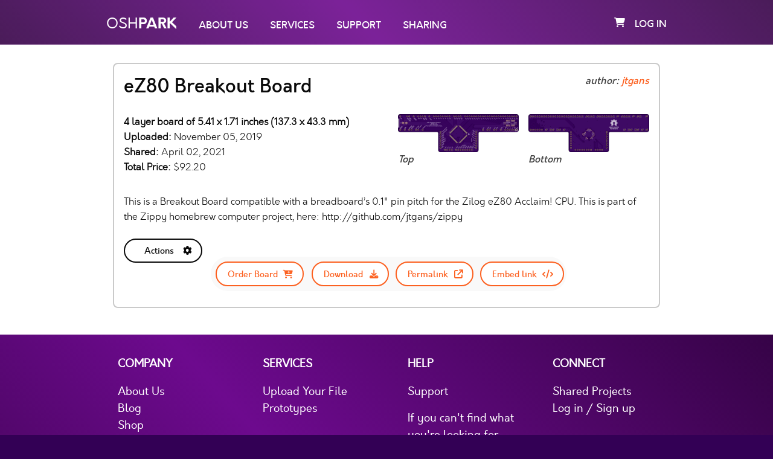

--- FILE ---
content_type: text/html; charset=utf-8
request_url: https://oshpark.com/shared_projects/mKN1FiiY
body_size: 12198
content:
<!DOCTYPE html>
<html lang="en">
  <head>
    <meta charset="utf-8" />
    <meta name="viewport" content="width=device-width, initial-scale=1.0" />
    <meta http-equiv="X-UA-Compatible" content="IE=edge,chrome=1">

    <title>OSH Park ~ </title>
    <meta name="description" content="">
    <meta name="author" content="">
    
    <link rel="shortcut icon" href="/assets/favicon-29029e7252ffd4e90c5fcdd1e8433f345ef139da8b159606b533c8249677c47a.ico">
    <link rel="apple-touch-icon" href="/assets/apple-touch-icon-0adde63fc0f1313075ea6bf9595b94ac44184c883fa769af158f8c3de0d9c39a.png">

    <script>
      window.I18n = {"coupons":{"redeem":{"failure":{"invalid":"Coupon code is invalid or has been used.","expired":"Coupon has expired.","invalid_user":"This coupon belongs to another user.","already_assigned_to_user":"This coupon cannot be used by your organization because it already belongs to a user: %{user_display_name}","invalid_organization":"This coupon belongs to the organization: \"%{organization_name}\"","organization_member_cannot_access_wallet":"You don't have permission to access wallet funds from \"%{organization_name}\". Please contact your organization administrator."}}},"binary_mode_selector":{"shipping_mode":{"option_one":{"header":"When all items are ready","subheader":"Group into fewer shipments","description_one":"If some boards are finished before others, we’ll hold them until your order is complete, then ship them together.","description_two":"At our discretion, we may still ship some of your items separately, but we’ll cover any additional shipping costs if that happens.","submit_form_text":"Hit 'Apply' to group your order items into the fewest possible shipments."},"option_two":{"header":"When each item is ready","subheader":"Send in multiple shipments","description_one":"If you select this option, we’ll ship your boards as soon as they’re out of manufacturing, even if it means sending your items in separate shipments.","description_two":"Choosing this option will let you chose different shipping methods for the different items in your order.","submit_form_text":"Hit 'Apply' to ship items as soon as they're ready"},"selected_option_text":"This is the shipping option currently set on your order."},"team_member_teams":{"option_one":{"submit_form_text":"Hit 'Apply' to load info for all Teams"},"option_two":{"submit_form_text":"Hit 'Apply' to load info for just this Team","description_one":"Show Info, Orders, Projects and Activity for just this Team"},"selected_option_text":"This is the currently selected option"}},"set_team":{"not_allowed":"That Team either doesn't exist, or you don't have permission to add your Order to it.","success":{"set":"%{to_update} Team set to \"%{team_name}\".","unset":"%{to_update} Team removed."},"failure":"Sorry! something went wrong just then while trying to update your %{to_update} Team."},"error":{"need_to_be_logged_in":"Sorry! you need to be logged in to view this resource.","permission_denied":"You don't have permission to view this page."},"order_item_notifier":{"order_item_option_selections":{"super_swift_service":"faster delivery (typically ships in 4-5 business days)","medium_run":"a 40% price reduction for larger-volume orders.","20z_0.8mm":"thinner boards with twice the copper.","flex":"thin and flexible 2-layer boards.","black":"boards with a black substrate and clear mask."}},"profiles":{"username":{"invalid":"Oops! that username isn't valid, please try again.","already_setup":"Username already setup."},"user_contactable":{"label_text":"Allow requests for information about my shared project","checkbox_hint":"If another user is ordering your shared project, they might need help with certain specifics (e.g. assembly instructions, BOM). They are able to request assistance in-app, which will send you an email. Uncheck this box if you don't want to receive these emails."}},"users":{"sign_in":{"header":"Log in to your account"},"sign_up":{"header":"Create an account"},"update_email":{"warning":"If you change your account email you will need to re-confirm it before being able to log back in","reset_to_original":"Nevermind, keep my original email"},"validations":{"email":{"taken":"This email is already taken","blank":"Please enter an email","invalid":"Please enter a valid email"},"username":{"taken":"Username must be unique! this username is already taken","invalid":"Username must be at least 1 character and can only contain letters, number and hypens."},"password":{"blank":"Please enter a password"}},"omniauth_callbacks":{"google_oauth2":{"sign_in":{"failure":"Sorry! something went wrong just then. Please give it another go or try logging in with email and password","existing_oauth_user":"Logged in successfully.","new_oauth_user":"Great! we've linked your Google account to OSH-Park and logged you in."},"sign_up":{"failure":"Sorry! something went wrong just then. Please give it another go or try signing up with email and password.","existing_oauth_user":"Looks like you've already signed up with your Google account! we've gone ahead and logged you in.","existing_non_oauth_user":"Looks like you already have an account with us! we've linked your Google account to OSH-Park and logged you in.","new_oauth_user":"Welcome! You have signed up successfully. We've linked your Google account to OSH-Park and logged you in."}}},"registrations":{"update":{"unable_to_save":"Unable to save changes: %{displayable_errors}.","not_signed_in":"Not logged in."},"create":{"failure":{"generic":"Sorry! something's not quite right here, try again.","email":{"taken":"Sorry! it looks like that email is already taken."}}}}},"confirmations":{"create":{"failure":{"generic":"Sorry! that email doesn't look quite right, try again.","email":{"not_found":"Sorry! we weren't able to find a user with that email, please try again.","already_confirmed":"Sorry! it looks like this email is already confirmed."}}}},"passwords":{"create":{"failure":{"unconfirmed":"Before you can reset your password you need to confirm your account. You will receive an email from us shortly with confirmation instructions.","generic":"Sorry! that email doesn't look quite right, try again.","email":{"not_found":"Sorry! we weren't able to find a user with that email, please try again."}}},"update":{"success":"Great! your account password has been updated.","failure":"Sorry! something's not quite right here."}},"import":{"create":{"error":"Can't import without a valid file or URL."}},"uploads":{"create":{"error":{"invalid_file":"Please use one of the supported file types.","generic":"Sorry! something went wrong with your upload. Please try again."}},"update":{"existing_account":"You already have an OSH-Park account, please log in to continue."}},"upload_approval":{"new":{"already_processed":"This upload has already been processed."},"create":{"saved_unconfirmed_user":"We've created an account for you! please check your email to get it set up."}},"login":{"enter_password":"Please enter your password to log in."},"stripe_payments":{"create_payment_intent":{"success":"Credit card payment successful!","failure":"Error processing payment","order_not_found":"Order not found."},"verify_payment_intent":{"failure":"Sorry! something went wrong on our end. Your card hasn't been charged."}},"vat":{"validate_number":{"success":"Great! your VAT number has been applied to your order","failure":{"mismatching_countries":"The number you provided is valid, but the country doesn't match the delivery address for this order.","invalid":"The VAT number you provided is invalid."}}},"addresses":{"create":{"success":"Address created.","failure":"Sorry! something went wrong while trying to create that address."},"update":{"success":"Address updated.","failure":"Sorry! something went wrong while trying to update that address."},"destroy":{"success":"Address removed.","failure":"Sorry! something went wrong while trying to remove that address."}},"addons":{"order":{"success":"%{name} added to Cart.","failure":"Sorry! something went wrong while trying to add %{name} to Cart."}},"orders":{"complete":{"invalid":{"generic":"Sorry! something went wrong while validating your order. Please check to make sure everything is as it should be.","address":"Sorry! something went wrong while validating your address. Please check it and try again."}},"checkout":{"shipping_mode":{"group_together":null,"ship_when_ready":null}},"set_opted_out_from_vat":{"true":"Your order cost no longer includes VAT.","false":"Your order cost now includes VAT."},"owned_by_other_user":"This order is owned by another user.","cannot_be_paid":"Your order has either been cancelled or is in an unpayable state.","already_paid":"Order is already paid.","full_access_denied":"Please contact the project owner to request an access token for this order.","not_found":"Oops! looks like you're trying to load an order that doesn't exist","apply_coupon":{"failure":{"regular_coupon_in_cart":"You can only apply this coupon on the payment screen once order checkout is complete.","conflict":"%{order_item_option_name} cannot be used with this board."},"success":{"order":"Coupon applied. Used $%{coupon_value}, remaining value is $%{remaining_value}","order_item_option":"%{order_item_option_name} Coupon applied."}},"toggle_shipping_mode":{"success":{"ship_together":"Great! we'll ship your order items together once they're all ready.","ship_separately":"Great! you can now chose different shipping methods for your order items."},"error":"Sorry! Something went wrong and we weren't able to change the shipping mode on your order."},"update_shipping_address":{"success":"Successfully updated shipping address for order '%{order_name}'.","error":"Error updating shipping address for order '%{order_name}'."},"cannot_pay_by_invoice":"User can't pay by invoice.","paid_by_invoice":"Invoice payment successful!","pay_with_organization_balance":{"cash_balance_partial_payment_success":"\"%{organization_name}\" organization wallet cash balance applied to order.","success":"Order paid with \"%{organization_name}\" wallet balance.","failure":"Sorry! something went wrong trying to pay Order with \"%{organization_name}\" wallet balance.","awaiting_confirmation":"Transaction processing. Once it's complete you will be notified and the order will be marked as PAID.","insufficient_balance":"Insuffient balance: Organization \"%{organization_name}\" wallet does not have enough funds to pay this order.","pay_order_with_wallet_balance_modal":{"payment_text":{"cash":"Pay %{order_total_cost} with cash balance","credit":"Pay %{order_total_cost} with credit balance","mixed":"Pay %{order_total_cost} with combined cash and credit balances","partial":"Reduce order cost by %{organization_cash_balance} with your organization wallet cash balance"},"toggleable_hint_payment_text":{"cash":"Because your organization cash balance is enough to cover the total order cost, this is used for payment. Credit balance is only accessible when the cash balance is 0, or when it is insufficient to cover the total order cost.","credit":"Your Organization wallet doesn't currently have any cash available, but you can still pay for this order now with the available credit balance and repay it via a wallet cash deposit within %{overdue_period_days} days.","mixed":"Your Organization wallet cash balance isn't currently enough to pay for this order, but in combination with the available credit balance you'll be able to cover it. Your %{cash_amount} available cash will be used first, and the remaining %{credit_amount} covered by credit.","partial":"Your Organization wallet balance isn't enough to cover this order completely, but you can still use your available cash balance to reduce the order cost and complete payment with a separate payment method (i.e. credit card)."}}},"not_paid":"Order has not yet been paid.","destroy":{"success":"Order removed from Order History.","failure":"Error removing Order from Order History."},"update":{"failure":"Order can't be updated."},"update_internal_reference":{"success":"Order internal reference updated.","failure":"Sorry! something went wrong while trying to update the internal reference of this Order."},"update_order_item_quantity":{"minimum_quantity_warning":"Must be a multiple of 3 - automatically updated","success":"Great! Quantity was updated.","failure":"Sorry! something went wrong when updating the quantity."},"cancel":{"success":"Order cancelled.","failure":"Error cancelling order."},"pause":{"success":"Order successfully paused.","failure":"Sorry! something went wrong and we weren't able to pause your order."},"resume":{"success":"Order successfully resumed.","failure":"Sorry! something went wrong and we weren't able to resume your order."},"cart_merge_or_replace":{"merge":{"success":"Your Project has been merged with the cart.","failure":"Sorry! something went wrong while attempting to merge your Project with the order cart."},"replace":{"success":"Previous cart items have been replaced.","failure":"Sorry! something went wrong while attempting to replace the order cart."}},"reorder":{"add_to_cart":{"success":"Previous order added to cart.","failure":"Sorry! something went wrong while attempting to reorder."},"merge":{"success":"Order merged with current cart.","failure":"Sorry! something went wrong and we weren't able to merge your orders."},"replace":{"success":"Cart replaced with previous order.","failure":"Sorry! something went wrong and we weren't able to replace your order."}}},"receipts":{"update":{"success":"Great! we've updated the note on your order receipt.","failure":"Sorry, something went wrong updating the note on your order receipt."}},"projects":{"archive":{"success_and_unshared":"Project Archived and Unshared.","success":"Project Archived.","failure":"Sorry! something went wrong just then while trying to archive your Project."},"unarchive":{"success":"Project Restored.","failure":"Sorry! something went wrong just then while trying to restore your Project."},"update_design":{"success":"Great! Your design '%{original_design_name}' was successfully updated with your new design '%{updated_design_name}'","failure":"Oops! something went wrong when attempting to update your design '%{original_design_name}'"},"shared_status":{"shared":"Your project is currently shared","unshared":"Your project is not currently shared"},"description":{"shared":"Add a description to help give people ordering your shared project an idea of how it works.","unshared":"Add a description that will be visible to other users if your project is shared, to help give them an idea of how it works."},"enable_downloads":{"label_text":{"shared":"Enable \"Download\" button on the Shared Projects page.","unshared":"Enable \"Download\" button on the Shared Projects page. This option has no effect unless you have shared your project."},"checkbox_hint":{"shared":"If this box is checked other users will be able to download the files for this project from the Shared Projects page.","unshared":"Once your project is shared and this box is checked other users will be able to download the files for this project from the Shared Projects page."}},"owned_by_other_user":"This project is owned by another user.","not_shared":"This project is owned by another user and has not been shared.","remove":{"success":"Project removed.","failure":"Unable to remove project."},"update":{"success":"Changes saved.","failure":"Sorry! Something went wrong while trying to update your project."}},"project_order_items":{"update_design":{"failure":{"pcb_layers_mismatch":"Your original design is a %{original_design_pcb_layers} layer board, but the design you've uploaded has %{updated_design_pcb_layers} layers.","dimensions_mismatch":"Your original design measures %{original_design_dimensions_string}.","price_mismatch":"Because your order is already paid, the cost of your updated design needs to be the same as the original."}}},"shares":{"start":{"success":"Success! your project is now shared.","failure":"Sorry! something went wrong while sharing your project."},"stop":{"success":"Your project has been unshared.","failure":"Sorry! something went wrong while unsharing your project."}},"cart":{"order_items":{"item_added":"Added to cart.","item_removed":"Order item removed from cart.","all_items_removed":"All order items removed from cart."}},"webhooks":{"stripe":{"parse":{"customer_cash_balance_transaction_created":"A deposit of %{deposit_amount} is being processed and is on the way to your organization wallet.","cash_balance_funds_available":"Your Organization wallet has received a deposit and now has %{amount_available} available for use."}}},"stripe":{"remember_card":{"label_text":"Remember card","checkbox_hint":"Check this box if you would like your card details to be securely stored with Stripe, for faster future checkout."}},"order_refund_service":{"unsupported_payment_provider":"We're not able to automatically refund this Order. Please email support@oshpark.com","organization_wallet_balance":{"failure":"We weren't able to refund your organization wallet balance. Please email support@oshpark.com","success":{"coupon":"A coupon has been added to your organization \"%{organization_name}\" wallet","credit_balance":"Your Organization \"%{organization_name}\" credit balance has been updated.","mixed_balance":"Your Organization \"%{organization_name}\" credit balance has been updated and a coupon has been issued."}},"credit_card":{"failure":"We weren't able to refund your credit card. Please email support@oshpark.com"},"paypal":{"failure":"We weren't able to refund your Paypal transaction. Please email support@oshpark.com"}},"new_user_passwords":{"set":{"success":"Great! your new account is good to go and we've logged you in. Welcome to OSH-Park!","failure":{"password_blank":"Please enter your new password to continue.","generic":"Sorry! something's not quite right here. Please try resetting your password instead."}}},"credit_transactions":{"state_text":{"unreconciled":"Unreconciled means that this credit has been used for an order, but has not yet been paid back. When a wallet deposit is made, as many of the outstanding credit transactions as possible are automatically balanced.","reconciled":"Reconciled credit has been paid back in full, and is available for use again in your organization wallet balance.","partially_reconciled":"A cash deposit was made that paid back some of the total amount, but this credit transaction still has an outstanding balance."}},"organization_wallet_access_requests":{"approve":{"success":"Wallet access request approved. Member notified.","failure":"Sorry! something went wrong while trying to approve this wallet access request."},"decline":{"success":"Wallet access request declined. Member notified.","failure":"Sorry! something went wrong while trying to decline this wallet access request."},"revoke":{"success":"Wallet access revoked.","failure":"Sorry! something went wrong while trying to revoke wallet access."},"destroy":{"success":"Wallet access request archived.","failure":"Sorry! something went wrong when trying to archive this wallet access request."}},"organizations":{"wallet":{"unfunded":"Your organization wallet is currently unfunded. To add funds, make a bank deposit to one of your Deposit Addresses below."},"permission_denied":"Sorry! you're not an admin of this Organization.","request_wallet_access":{"success":"Your request for wallet access has been sent.","failure":"Sorry! something went wrong while trying to create your request for wallet access."},"cancel_wallet_access_request":{"success":"Your request for organization wallet access has been cancelled.","failure":"Sorry! something went wrong while trying to cancel your wallet access request."},"create_funding_instructions":{"success":"Organization wallet created.","failure":"Sorry! something went wrong while trying to create your organization wallet."},"add_admin":{"success":"Member promoted to Organization Admin.","failure":"Sorry! something went wrong while trying to promote that member to Organization Admin."},"remove_admin":{"success":"Member removed as Organization Admin.","failure":"Sorry! something went wrong while trying to remove that member as Organization Admin."},"add_team":{"success":"'%{team_name}' added to your organization.","failure":"Sorry! something went wrong while trying to add '%{team_name}' to your organization."},"remove_team":{"success":"'%{team_name}' removed from your organization.","failure":"Sorry! something went wrong while trying to remove '%{team_name}' from your organization."},"create":{"success":"Organization created successfully.","failure":"Sorry! something went wrong while trying to create that Organization."},"update":{"success":"Organization updated.","failure":"Sorry! something went wrong while trying to update that Organization."},"destroy":{"success":"Organization '%{organization_name}' removed.","failure":"Sorry! something went wrong while trying to remove Organization '%{organization_name}'."},"manage_teams":{"header_nav":{"text":{"unassigned":"Teams you've created or are a part of that aren't currently associated with any Organization.","current_organization":"Teams currently associated with this Organization."}}}},"teams":{"settings":{"requires_packing_slips":{"label_text":"Orders require itemized packing slips"},"projects_shareable":{"label_text":"Enable Team Project sharing","confirm_unshare_projects":"Turn off Team Project sharing and unshare currently shared %{projects_pluralized_term}?"}},"permission_denied":"Sorry! you don't have permission to view this Team.","pending_team_member_invite":"Once you've accepted your invite you can access the team.","events":{"launched":"Team Launched","team_member_invite_accepted":"Member joined Team","order_created":"Order Created","order_paid":"Order Paid","order_cancelled":"Order Cancelled"},"skip_step":{"success":"Skipped %{step} step.","failure":"Sorry! something went wrong while trying to skip %{step} step."},"launch":{"success":"Great! Your Team has been launched.","failure":"Sorry! something went wrong while trying to launch your Team. Check all required steps are complete."},"destroy":{"success":"Team removed.","failure":"Sorry! something went wrong while trying to remove that Team."},"update":{"success":"Great! Your Team has been updated.","failure":"Sorry! something went wrong while trying to update your Team."}},"team_member_invites":{"already_exists":"There is already a pending invite for that email","not_found":"Sorry, that invite is either already accepted or doesn't exist.","already_accepted":"This Team Member invite has already been accepted.","already_sent_not_editable":"Cannot edit the email or note once the invite has been sent.","invalid_email":"Please ensure that the email is a valid format.","accept":{"success":"Great! Team invite accepted - welcome to %{team_name}","failure":"Sorry! something went wrong while trying to accept the Team invite."},"decline":{"success":"Team Member invite declined. You can still accept it later if you wish","failure":"Sorry! something went wrong while trying to decline the team invite."},"model":{"error":{"team_member_permissions":{"blank":"Team member invite must have permissions assigned"},"creator":{"max_pending_invites":"You cannot have more than %{max_pending_team_member_invites} pending team member invites across all your teams."},"email":{"already_team_member":"This User is already a member of this Team.","already_invited":"This User has already been invited to this Team."},"team":{"max_pending_invites":"A team cannot have more than %{max_pending_team_member_invites} pending team member invites."}}},"create":{"success":"Team Member invitation created.","failure":"Sorry! something went wrong while trying to create that Team Member invitation."},"update":{"success":"Team Member invitation updated.","failure":"Sorry! something went wrong while trying to update that Team Member invitation."},"destroy":{"success":"Removed Team Member invitation from Team.","failure":"Sorry! something went wrong while trying to remove that Team Member invitation."}},"organization_team_permissions":{"access_organization_wallet":{"name":"Access Organization Wallet","description":"Any user within this team can use funds from the wallet of the Organization that the team belongs to."}},"team_member_permissions":{"create_team_within_organization":{"name":"Create Organization Team","description":"Can create a new Team within an Organization the user is a member of"},"create_order":{"name":"Create Order","description":"Can create new Team Orders"},"generate_invoice":{"name":"Generate Invoices","description":"Can view and create invoices for Team Orders"},"pay_order":{"name":"Pay Orders","description":"Can access Order details page and pay for a Team Order"},"update_order_item_quantity":{"name":"Update board quantity","description":"Can change the number of boards for a design within a Team Order"},"update_order_address":{"name":"Update Order addresses","description":"Update the delivery address of a Team Order"},"manage_project":{"name":"Manage Projects","description":"Can update attributes (name, description, etc) of Projects within the Team"},"update_project_design":{"name":"Update board designs","description":"Can update the project design(s) within a Team Order"},"view_project_design":{"name":"View Designs","description":"Can view the current and previous project design(s) within a Team Order or Project"},"view_project_order_history":{"name":"View past Orders","description":"Can view the Order history of a Team Order or Project"},"cancel_order":{"name":"Cancel Orders","description":"Can cancel Team Orders"},"reorder_order":{"name":"Reordering","description":"Can re-order previous Team Orders"},"invite_member":{"name":"Member invites","description":"Can invite new members to the Team"},"remove_member":{"name":"Member removal","description":"Can remove existing members from the Team"},"manage_member_permissions":{"name":"Member permissions","description":"Can update permissions of existing Team members"},"download_project_design":{"name":"Download Project Design","description":"Can download design file(s) from Team Projects"},"remove_project":{"name":"Remove Projects","description":"Can remove Team Projects created by other members (Members can always remove projects that they created)"},"role_description":{"admin":"All the permissions.","collaborator":"The standard user, full read access to the Team and the ability to work with projects and orders.","purchaser":"A more restricted role only providing access to history, invoices and payment options of Orders within the Team.","custom":"Custom permissions selected."}},"team_memberships":{"update":{"success":"Team Member Permissions updated.","failure":"Sorry! something went wrong while trying update the permissions for this Team Member."},"destroy":{"success":"Team Membership revoked.","failure":"Sorry! something went wrong while trying to revoke that Team Membership."}}}
    </script>

    <script src="/assets/application-981273393bb52a165e32be6aa31bb1d9a97a57a5953936227d6bc7914b4607b4.js" data-turbo-track="reload" defer="defer"></script>
    <link rel="stylesheet" href="/assets/application-d2c62a1b30162857c41687b215b0e2b961f406a7d6abc841c456277065c9f010.css" data-turbo-track="reload" />
    
    

    <meta name="csrf-param" content="authenticity_token" />
<meta name="csrf-token" content="FMzAWiPGm0caGWO4yVa1FqGnHZIoh7mOSPBvef3zyX68HoyrRkJ2uT8iyhhbAeBD-QYYMVH1ZYfsrcttnuqLyQ" />
  </head>

  <body data-controller='base' data-initialize-clear-flash-on-scroll='true' data-initialize-foundation='true' data-initialize-nav='true'>
  <!-- application layout -->
    <noscript>
      <div id="noScriptAlert">
        This site requires JavaScript to be enabled to function properly.
      </div>
    </noscript>
    <script src="/assets/shared_projects-90307932f09b4bd3967cf2ab6bd3a474c0885c3ebab66a7ef498a01b952cc8a6.js" defer="defer"></script>


    <div class="off-canvas-wrapper">
      <div class="off-canvas-wrapper-inner" data-off-canvas-wrapper>
        <nav class="title-bar hide-for-print hide-for-medium" data-responsive-toggle="widemenu" data-hide-for="medium">
  <div class="title-bar-left">
    <button class="menu-icon" type="button" data-open="offCanvasLeft"></button>
    <span class="title-bar-title">
      <span class='logo'>
        OSH<b>PARK</b>
      </span>
    </span>
  </div>
  <div class="title-bar-right white-text">
    <a class="cart-orders" data-turbo="false" href="/orders/cart">
  <i class="fa-solid fa-shopping-cart white-text" aria-hidden="true"></i>
</a>
  </div>
</nav>

<div class="off-canvas position-left hide-for-print hide-for-medium" id="offCanvasLeft" data-off-canvas>
  <button class="close-button hidden" aria-label="Close menu" type="button" data-close></button>
<!-- Menu -->
<ul class="vertical dropdown menu" data-dropdown-menu data-controller='dropdown_menus'>
  <li>
    <a href="/">
      <i class="fa-solid fa-home" aria-hidden="true"></i>
</a>  </li>
  <li><a data-turbo="false" href="https://oshpark.com/home#aboutus">About Us</a></li>
  <li><a data-turbo="false" href="https://oshpark.com/home#services">Services</a></li>
  <li><a data-turbo="false" href="https://oshpark.com/home#support">Support</a></li>
  <li><a data-turbo="false" href="/shared_projects">Sharing</a></li>


  <li><a href="/users/sign_in">Log in</a></li>
  <li><a href="/users/sign_up">Sign up</a></li>
</ul>

</div>

<nav id="userPanel" class="top-bar show-for-medium hide-for-print" data-topbar role="navigation">
  <div class="row small-12 ">
    <div class="top-bar-left">
      <ul class="menu">
        <li>
          <a data-turbo="false" href="/">
            <span class='logo top-bar-left__osh-logo'>
                OSH<b>PARK</b>
            </span>
</a>        </li>
        <li>
          <a data-jump-to="aboutus" data-turbo="false" class="top-bar-left__link" href="https://oshpark.com/#aboutus">About Us</a>
        </li>
        <li>
          <a data-jump-to="services" data-turbo="false" class="top-bar-left__link" href="https://oshpark.com/#services">Services</a>
        </li>
        <li>
          <a data-jump-to="support" data-turbo="false" class="top-bar-left__link" href="https://oshpark.com/#support">Support</a>
        </li>
        <li><a data-turbo="false" class="top-bar-left__link" href="/shared_projects">Sharing</a></li>
      </ul>
    </div>
    <div class="top-bar-right">
      <ul class="menu">
        <li><a class="cart-orders" data-turbo="false" href="/orders/cart">
  <i class="fa-solid fa-shopping-cart white-text" aria-hidden="true"></i>
</a></li>
          <li><a href="/users/sign_in">Log in</a></li>

      </ul>
    </div>
  </div>
</nav>


        <div class="off-canvas-content" data-off-canvas-content>
        <div id="content" class="non-home">
            
            


            <div class="row small-12 columns">
              <turbo-frame id="flash"></turbo-frame>
              <div class='content non-home project--shared-permalink'>
<turbo-frame id="project_mKN1FiiY"><form id="project-mKN1FiiY-reload-turbo-frame-form" data-turbo="true" action="/projects/mKN1FiiY/reload_turbo_frame" accept-charset="UTF-8" method="post"><input type="hidden" name="_method" value="put" autocomplete="off" /><input type="hidden" name="authenticity_token" value="mANSi2Zu35_scsrk-PGWKtzvx5yhqpJ_BMrTacYA5RhDfxX39-ZXHD8FQG0l2z8WpFUrWoAwsNK_gZuXkByUQQ" autocomplete="off" /><input type="hidden" name="is_team_context" id="is_team_context" autocomplete="off" />
<button name="button" type="submit" class="hidden">Button</button>
</form><div class='project__container' data-token='mKN1FiiY'>
<div class='project__container__content'>
<div class='project__row'>
<div class='project__row__header-content'>
<h3>eZ80 Breakout Board</h3>
<i class='hint'>
author:
<a data-turbo="false" href="/profiles/jtgans">jtgans
</a></i>
</div>

</div>
<div class='project__row--images show-for-medium'>
<a href='https://644db4de3505c40a0444-327723bce298e3ff5813fb42baeefbaa.ssl.cf1.rackcdn.com/12b5a2aa87f6a7eaa762a543590939b6.png' target='_blank'>
<img src='https://644db4de3505c40a0444-327723bce298e3ff5813fb42baeefbaa.ssl.cf1.rackcdn.com/9a3b55cfa5a4f7737cf205cf46ad46a0.png'>
<figcaption>
<i class='hint'>Top</i>
</figcaption>
</a>
<a href='https://644db4de3505c40a0444-327723bce298e3ff5813fb42baeefbaa.ssl.cf1.rackcdn.com/d4093752bdb9c7138a867d276fb6ff21.png' target='_blank'>
<img src='https://644db4de3505c40a0444-327723bce298e3ff5813fb42baeefbaa.ssl.cf1.rackcdn.com/06809853b9140ffac0445f797320652f.png'>
<figcaption>
<i class='hint'>Bottom</i>
</figcaption>
</a>

</div>
<div class='project__row'>
<p class='project-info'>
<strong>
4 layer board of 5.41 x 1.71 inches (137.3 x 43.3 mm)
</strong>
<br>
<strong>
Uploaded:
</strong>
November 05, 2019
<br>
<strong>
Shared:
</strong>
April 02, 2021
<br>
<strong>
Total Price:
</strong>
$92.20
</p>

</div>
<div class='project__row--external-sharing-links'>

</div>
<div class='project__row'>
<div class='show-for-small-only'>
<div class='description' id='project-mKN1FiiY-description-small'>
<div class='description--full'>
<p>This is a Breakout Board compatible with a breadboard&rsquo;s 0.1" pin pitch for the Zilog eZ80 Acclaim! CPU. This is part of the Zippy homebrew computer project, here: http://github.com/jtgans/zippy</p>

</div>
</div>

</div>
<div class='show-for-medium'>
<div class='description' id='project-mKN1FiiY-description-medium'>
<div class='description--full'>
<p>This is a Breakout Board compatible with a breadboard&rsquo;s 0.1" pin pitch for the Zilog eZ80 Acclaim! CPU. This is part of the Zippy homebrew computer project, here: http://github.com/jtgans/zippy</p>

</div>
</div>

</div>
</div>
<div class='project__row--images show-for-small-only'>
<a href='https://644db4de3505c40a0444-327723bce298e3ff5813fb42baeefbaa.ssl.cf1.rackcdn.com/12b5a2aa87f6a7eaa762a543590939b6.png' target='_blank'>
<img src='https://644db4de3505c40a0444-327723bce298e3ff5813fb42baeefbaa.ssl.cf1.rackcdn.com/9a3b55cfa5a4f7737cf205cf46ad46a0.png'>
<figcaption>
<i class='hint'>Top</i>
</figcaption>
</a>
<a href='https://644db4de3505c40a0444-327723bce298e3ff5813fb42baeefbaa.ssl.cf1.rackcdn.com/d4093752bdb9c7138a867d276fb6ff21.png' target='_blank'>
<img src='https://644db4de3505c40a0444-327723bce298e3ff5813fb42baeefbaa.ssl.cf1.rackcdn.com/06809853b9140ffac0445f797320652f.png'>
<figcaption>
<i class='hint'>Bottom</i>
</figcaption>
</a>

</div>
<div class='project__row project__row--actions'>
<ul class="dropdown menu" data-dropdown-menu data-controller='dropdown_menus' data-hide-empty-project-actions-dropdown='true'>
  <li>
    <a class="project__action-links-dropdown">
      Actions
      <i class="fa-solid fa-cog"></i>
    </a>
    <ul class="menu project__action-links-menu">
      <div class='osh-modal osh-modal--order-shared-project' data-reveal id='order-shared-project-5dc0ddfa1d2acd0006b55f2c-modal'>
<div class='row float-right'>
<button aria-label='Close modal' class='close-button' data-close type='button'>
<span aria-hidden></span>
&times
</button>
</div>

<div class='row'>
<h2>Ordering shared project</h2>
</div>
<div class='row'>
<div class='hint'>
Hey there! Before ordering, make sure you have all the info you need to complete and use this design.
This usually means a component list, and sometimes additional information such as assembly notes, source code, or usage guides.
</div>
</div>
<div class='row'>
<div class='hint'>
Since this is a project designed by a community member, it may contain design errors that prevent it from working as intended.
OSH Park cannot place any guarantees about the functionality or correctness of the design.
</div>
</div>
<div class='row osh-modal--order-shared-project__order-consent-section'>
<div class='confirmation-wrapper'>
<div class='osh-checkbox-wrapper'>
<label for="I_understand__and_still_wish_to_order_this_board">I understand, and still wish to order this board</label>
<input type="checkbox" name="agree_with_shared_project_ordering_terms" id="order-shared-project-5dc0ddfa1d2acd0006b55f2c-checkbox" data-submit="project-5dc0ddfa1d2acd0006b55f2c-order-board" />
</div>
<div class='confirmation-completed-link'>
<a class="button--round button--round--order" disabled="disabled" data-submit="project-5dc0ddfa1d2acd0006b55f2c-order-board" href="/projects/mKN1FiiY/order"><span>
Order Board
</span>
<i class='fa fa-cart-plus'></i>
</a></div>
</div>
</div>
</div>

<li>
<a class='button--round button--round--action' data-action='click-&gt;modals#open' data-close-enclosing-modal='true' data-controller='modals' data-modal-id='order-shared-project-5dc0ddfa1d2acd0006b55f2c-modal' data-order-board>
<span>
Order Board
</span>
<i class='fa fa-cart-plus'></i>
</a>
</li>
<li>
<a download="eZ80 Breakout Board" class="button--round button--round--action" href="https://644db4de3505c40a0444-327723bce298e3ff5813fb42baeefbaa.ssl.cf1.rackcdn.com/b06a1876adf49c98b4e86f2f4ecf127a.kicad_pcb"><span>
Download
</span>
<i class='fa fa-download'></i>
</a></li>
<li>
<a class="button--round button--round--action" target="_blank" href="/shared_projects/mKN1FiiY"><span>
Permalink
</span>
<i class='fa fa-external-link'></i>
</a></li>
<li>
<a class='embed-project-link button--round button--round--action' data-action='click-&gt;projects#toggle_embed_link' data-controller='projects' data-project-token='mKN1FiiY'>
<span>
Embed link
</span>
<i class='fa fa-code'></i>
</a>
</li>

    </ul>
  </li>
</ul>

<div class='project__row--actions'>
<div class='embed-project' data-project-token='mKN1FiiY'>
<i>
Embeddable link to order this shared Project
</i>
<input data-action='click-&gt;projects#copy_embed_link_url' data-controller='projects' readonly type='text' value='&lt;a href=&quot;https://oshpark.com/shared_projects/mKN1FiiY&quot;&gt;&lt;img src=&quot;https://oshpark.com/assets/badge-5b7ec47045b78aef6eb9d83b3bac6b1920de805e9a0c227658eac6e19a045b9c.png&quot; alt=&quot;Order from OSH Park&quot;&gt;&lt;/img&gt;&lt;/a&gt;'>
</div>
</div>

</div>
</div>
</div>
</turbo-frame>
</div>

            </div>
            
<div class="footer osh-grad hide-for-print">
  <div class="row footer__links">
    <div class="small-6 medium-3 column">
      <ul>
        <li class="footer__head">COMPANY</li>
        <li><a data-jump-to="aboutus" href="https://oshpark.com/#aboutus">About Us</a></li>
        <li><a href="http://blog.oshpark.com/">Blog</a></li>
        <li><a href="http://store.oshpark.com/">Shop</a></li>
        <!-- <li><a href="https://docs.oshpark.com/media">Media</a></li> -->

      </ul>
    </div>
    <div class="small-6 medium-3 column">
      <ul>
        <li class="footer__head">SERVICES</li>
        <li><a href="https://oshpark.com/#">Upload Your File</a></li>
        <li><a data-jump-to="services" href="https://oshpark.com/home#services">Prototypes</a></li>
      </ul>
    </div>
    
    <div class="show-for-small-only clearfix"></div>

    <div class="small-6 medium-3 column">
      <ul>
        <li class="footer__head">HELP</li>
        <li><a data-jump-to="support" href="https://oshpark.com/#support">Support</a></li>
        <li class='list-break'></li>
        <li>If you can't find what you're looking for, please contact us at <a href="/cdn-cgi/l/email-protection#3c4f494c4c534e487c534f544c5d4e57125f5351"><span class="__cf_email__" data-cfemail="65161015150a1711250a160d1504170e4b060a08">[email&#160;protected]</span></a></li>
      </ul>
    </div>
    <div class="small-6 medium-3 column">
      <ul>
        <li class="footer__head">CONNECT</li>
        <li><a href="/shared_projects">Shared Projects</a></li>
          <li><a href="/users/sign_in">Log in / Sign up</a></li>
      </ul>
    </div>
  </div>
  <div class='row small-12 columns center'>
    <img alt="Whaleshark white" width="215" height="152" src="/assets/whaleshark-white-2617444967a2f1724e8dbcddfd05cc802ca229f570c7bea4e365453ca1ad4712.svg" />
  </div>
  <div class="footer__social-media">
    <div class="row small-12 center social-links">
  <b>Follow us</b>
</div>

<div class="row small-12 social-links">
  <ul class="center menu simple">
    <li>
      <a title="X (Formerly Twitter)" target="_blank" href="https://twitter.com/oshpark">
        <i class="fa-brands fa-x-twitter" aria-hidden="true"></i>
</a>    </li>
    <li>
      <a title="Facebook" target="_blank" href="https://www.facebook.com/oshpark/">
        <i class="fa-brands fa-facebook" aria-hidden="true"></i>
</a>    </li>
    <li>
      <a title="Hackaday" target="_blank" href="https://hackaday.io/oshpark">
        <i class="hackaday" aria-hidden="true"></i>
</a>    </li>
    <li>
      <a title="Instagram" target="_blank" href="https://www.instagram.com/oshpark/">
        <i class="fa-brands fa-instagram" aria-hidden="true"></i>
</a>    </li>
    <li>
      <a title="Flickr" target="_blank" href="https://www.flickr.com/photos/144141882@N07">
        <i class="fa-brands fa-flickr" aria-hidden="true"></i>
</a>    </li>
    <li>
      <a title="Medium" target="_blank" href="https://medium.com/@oshpark">
        <i class="fa-brands fa-medium" aria-hidden="true"></i>
</a>    </li>
     <li>
      <a title="Pinterest" target="_blank" href="https://www.pinterest.com/oshpark">
        <i class="fa-brands fa-pinterest" aria-hidden="true"></i>
</a>    </li>
  </ul>
</div>

  </div>

  <div class="row small-12 center footer__copyright">
    <span class='padding-right-half'>
      &copy; Copyright 2026 OSH Park, LLC
    </span>
    |
    <span class='padding-left-half'>
      <a href='/privacy'>Privacy</a>
    </span>
  </div>
</div>

          </div>
        </div>
      </div>
    </div>
  <script data-cfasync="false" src="/cdn-cgi/scripts/5c5dd728/cloudflare-static/email-decode.min.js"></script><script defer src="https://static.cloudflareinsights.com/beacon.min.js/vcd15cbe7772f49c399c6a5babf22c1241717689176015" integrity="sha512-ZpsOmlRQV6y907TI0dKBHq9Md29nnaEIPlkf84rnaERnq6zvWvPUqr2ft8M1aS28oN72PdrCzSjY4U6VaAw1EQ==" data-cf-beacon='{"version":"2024.11.0","token":"44e6b754661943ce8aca5f6a0f393892","server_timing":{"name":{"cfCacheStatus":true,"cfEdge":true,"cfExtPri":true,"cfL4":true,"cfOrigin":true,"cfSpeedBrain":true},"location_startswith":null}}' crossorigin="anonymous"></script>
</body>
</html>
